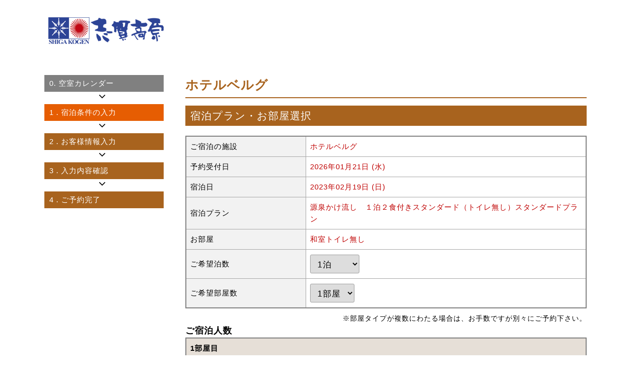

--- FILE ---
content_type: text/html; charset=UTF-8
request_url: https://resv.shigakogen.gr.jp/resv/index.php?YadoNo=277&PlanNo=2&StockNo=2&StayDate=2023/02/19&date=20230201
body_size: 2873
content:

<!doctype html>
<html lang="en">
<head>
	<meta charset="UTF-8">
	<meta name="viewport" content="width=device-width, initial-scale=1">
	<link rel="stylesheet" type="text/css" href="/css/style_resv.css">
	<script src="https://code.jquery.com/jquery-3.5.1.min.js"></script>
	<title>ホテルベルグ | 宿泊予約 | 志賀高原観光協会</title>
	<script language="JavaScript">
	<!--
		function estimate() {
			document.fm1.mode.value = "resv_custform";
			document.fm1.submit();
		}

		function bt_Click(mode) {
			switch(mode) {
			case 1:			//空室カレンダー
				document.fm1.action = "../cal/index.php?mode=cal&YadoNo=277&PlanNo=2&StockNo=2&date=20230201";
				break;
			default:		//入力画面
				document.fm1.mode.value = "resv_btchange";
				break;
			}

			document.fm1.submit();
		}
	//-->
	</script>

	<script>
		(function(i,s,o,g,r,a,m){i['GoogleAnalyticsObject']=r;i[r]=i[r]||function(){
		(i[r].q=i[r].q||[]).push(arguments)},i[r].l=1*new Date();a=s.createElement(o),
		m=s.getElementsByTagName(o)[0];a.async=1;a.src=g;m.parentNode.insertBefore(a,m)
		})(window,document,'script','//www.google-analytics.com/analytics.js','ga');

		ga('create', 'UA-2048412-1', 'auto',{'allowLinker':true});
		ga('require','linker');
		ga('linker:autoLink',['www.shigakogen.gr.jp']);
		ga('send', {'hitType': 'pageview', 'page': '/reservation/resv/form_01/', 'title': '01_宿泊人数入力'});
	</script>

	<!-- GA4 -->
	<script async src="https://www.googletagmanager.com/gtag/js?id=G-GE0398ND53"></script>
	<script>
		window.dataLayer = window.dataLayer || [];
		function gtag(){dataLayer.push(arguments);}
		gtag('js', new Date());
		gtag('config', 'G-GE0398ND53', {
			page_title : '01_宿泊人数入力',
			page_location: 'https://resv.shigakogen.gr.jp/resv/form_01/'
		});
	</script>
</head>

<body  id="resv">

	<div id="wrapper">
<!-- header -->
<div id="header">
	<div class="header-inner">
		<div id="header-top">
			<div id="logo"><img src="/cal/material/img/logo_header.png" alt="志賀高原" /></div>
		</div>
	</div>
</div>
		<div id="contents" class="clearfix">
			<div id="resv-flow">
				<ol>
					<li class="resv-flow-completed"><span class="resv-flow-num">0.</span><span class="resv-flow-text">空室カレンダー</span></li>
					<li class="resv-flow-current"><span class="resv-flow-num">1</span><span class="resv-flow-text">. 宿泊条件の入力</span></li>
					<li><span class="resv-flow-num">2</span><span class="resv-flow-text">. お客様情報入力</span></li>
					<li><span class="resv-flow-num">3</span><span class="resv-flow-text">. 入力内容確認</span></li>
					<li><span class="resv-flow-num">4</span><span class="resv-flow-text">. ご予約完了</span></li>
				</ol>
			</div>

			<div id="contents-main">
				<div id="contents-main-inner">
					<div id="column-main" class="clearfix">
						<div id="wrapper-cal">
							<form action="/resv/index.php" method="POST" name="fm1">
								<input type="hidden" name="mode"			value="resv_confirm">
								<input type="hidden" name="FormNo"			value="1">
								<input type="hidden" name="AgentNo"			value="5">
								<input type="hidden" name="YadoNo"			value="277">
								<input type="hidden" name="PlanNo"			value="2">
								<input type="hidden" name="StockNo"			value="2">
								<input type="hidden" name="StockType"		value="2">
								<input type="hidden" name="CustNo"			value="">
								<input type="hidden" name="YoyaNo"			value="">
								<input type="hidden" name="CheckIn_Year"	value="2023">
								<input type="hidden" name="CheckIn_Month"	value="02">
								<input type="hidden" name="CheckIn_Day"		value="19">
								<input type="hidden" name="StayDate"		value="2023/02/19">
								<input type="hidden" name="date"			value="20230201">
								<input type="hidden" name="old_StayRooms"	value="1">

																<input type="hidden" name="CustEMAIL"		value="" >
								<input type="hidden" name="CustName"		value="">
								<input type="hidden" name="CustName2"		value="">
								<input type="hidden" name="CustName3"		value="">
								<input type="hidden" name="CustNameYomi"	value="">
								<input type="hidden" name="CustZip"			value="">
								<input type="hidden" name="ZipName"			value="">
								<input type="hidden" name="CustAddr1"		value="">
								<input type="hidden" name="CustAddr2"		value="">
								<input type="hidden" name="CustCountryCode"	value="">
								<input type="hidden" name="CustTEL1"		value="">
								<input type="hidden" name="CustTEL2"		value="">


								<input type="hidden" name="CustCountry"		value="">
								<input type="hidden" name="CheckIn_Hr"		value="">
								<input type="hidden" name="CheckIn_Min"		value="">
								<input type="hidden" name="TransName"		value="">
								<input type="hidden" name="PayName"			value="">
								<input type="hidden" name="YoyaAnswer"		value="">
								<input type="hidden" name="StayQuestion"	value="">
								<input type="hidden" name="agree"			value="">
								
								<div id="cal-box01">
									<div id="cal-box01-name">
										<h3 class="color_title">ホテルベルグ</h3>
									</div>

									<div class="resv_tit">
										<p>宿泊プラン・お部屋選択</p>
									</div>
									<div class="resv_inner">
										<table class="tb-resv-info form-table input-form-table mb_5 sp-vertical-cell">
											<tr>
												<th class="col-tit">ご宿泊の施設</th>
												<td class="col-data"><span class="dark_red">ホテルベルグ</span></td>
											</tr>
											<tr>
												<th class="col-tit">予約受付日</th>
												<td class="col-data"><span class="dark_red">2026年01月21日 (水)</span></td>
											</tr>
											<tr>
												<th class="col-tit">宿泊日</th>
												<td class="col-data"><span class="dark_red">2023年02月19日 (日) </span></td>
											</tr>
											<tr>
												<th class="col-tit">宿泊プラン</th>
												<td class="col-data"><span class="dark_red">源泉かけ流し　１泊２食付きスタンダード（トイレ無し）スタンダードプラン</span></td>
											</tr>
											<tr>
												<th class="col-tit">お部屋</th>
												<td class="col-data"><span class="dark_red">和室トイレ無し</span></td>
											</tr>
											<tr>
												<th class="col-tit">ご希望泊数</th>
												<td class="col-data">
													<select name="StayNights" style="width:100px;">
														<option value="1" selected>1泊</option>
														<option value="2" >2泊</option>
														<option value="3" >3泊</option>
														<option value="4" >4泊</option>
													</select>
												</td>
											</tr>
											<tr>
												<th class="col-tit">ご希望部屋数</th>
												<td class="col-data">
													<select name="StayRooms" onChange="document.fm1.mode.value='resv_baseinfo';document.fm1.submit()">
														<option value="1" selected>1部屋</option>
													</select>
												</td>
											</tr>
										</table>
										<p class="right normal">※部屋タイプが複数にわたる場合は、お手数ですが別々にご予約下さい。</p>

										<div class="resv-table-title">
											<b>ご宿泊人数</b>
										</div>

										<table class="form-table input-form-table sp-vertical-cell2">
											<tr>
												<th class="col-room-no" colspan="3">1部屋目</th>
											</tr>
											<tr>
												<th class="col-tit">ご宿泊人数</th>
												<td class="col-data has-table">
													<table>
														<tr>
															<th class="col-ninzu-tit">男性</th>
															<td class="col-data right">
																<select name="YoyaMaleNinzu[1]" id="YoyaMaleNinzu_1" class="YoyaMaleNinzu Ninzu" style="width:60%;min-width:50px;">
																	<option value="">   </option>
																	<option value="1" >1人</option>
																	<option value="2" >2人</option>
																	<option value="3" >3人</option>
																	<option value="4" >4人</option>
																</select>
															</td>
														</tr>
														<tr>
															<th class="col-ninzu-tit">女性</th>
															<td class="col-data right">
																<select name="YoyaFemaNinzu[1]" id="YoyaFemaNinzu_1" class="YoyaFemaNinzu Ninzu" style="width:60%;min-width:50px;">
																	<option value="">   </option>
																	<option value="1" >1人</option>
																	<option value="2" >2人</option>
																	<option value="3" >3人</option>
																	<option value="4" >4人</option>
																</select>
															</td>
														</tr>
														<tr>
															<th class="col-ninzu-tit">小学生</th>
															<td class="col-data right">
																<select name="YoyaKidsNinzu1[1]" class="YoyaKidsNinzu Ninzu" style="width:60%;min-width:50px;">
																	<option value="">   </option>
																	<option value="1" >1人</option>
																	<option value="2" >2人</option>
																	<option value="3" >3人</option>
																	<option value="4" >4人</option>
																</select><br>
															</td>
														</tr>
														<tr>
															<th class="col-ninzu-tit">幼児（食事付き，布団付き）</th>
															<td class="col-data right">
																<select name="YoyaKidsNinzu1[2]" class="YoyaKidsNinzu Ninzu" style="width:60%;min-width:50px;">
																	<option value="">   </option>
																	<option value="1" >1人</option>
																	<option value="2" >2人</option>
																	<option value="3" >3人</option>
																	<option value="4" >4人</option>
																</select><br>
															</td>
														</tr>
														<tr>
															<th class="col-ninzu-tit">幼児（布団付き）</th>
															<td class="col-data right">
																<select name="YoyaKidsNinzu1[3]" class="YoyaKidsNinzu Ninzu" style="width:60%;min-width:50px;">
																	<option value="">   </option>
																	<option value="1" >1人</option>
																	<option value="2" >2人</option>
																	<option value="3" >3人</option>
																	<option value="4" >4人</option>
																</select><br>
															</td>
														</tr>
													</table>
												</td>
											</tr>
										</table>
										
														<input type="hidden" name="UserRegFlag"		value="1">
				<input type="hidden" name="RegPassWd1"		value="">
				<input type="hidden" name="RegPassWd2"		value="">
				<input type="hidden" name="UserSex"			value="">
				<input type="hidden" name="UserBirthDay"	value="">
				<input type="hidden" name="UserMailOK"		value="">

				<input type="hidden" name="survey1"	value="">
				<input type="hidden" name="survey2"	value="">
				
				<input type="hidden" name="LoginFlg" id="LoginFlg"		value="">

										<div class="resv_last_tb center">
											<button type="button" class="btn-next resv_btn" name="bt_estimate" onClick="estimate();" > 宿泊料金の確認 &gt; &gt; </button>
										</div>
									</div>
								</div>
							</form>
						</div>
					</div>
				</div>
			</div>
		</div>
	</div>
</body>
</html>


--- FILE ---
content_type: text/css
request_url: https://resv.shigakogen.gr.jp/css/style_resv.css
body_size: 5278
content:
@charset "utf-8";

@import url(https://cdnjs.cloudflare.com/ajax/libs/font-awesome/4.7.0/css/font-awesome.min.css);

*{
	box-sizing:border-box;
	transition: .3s background ease;
}

body {
    word-wrap: break-word;
    font-family: sans-serif;
    font-size: 15px;
    letter-spacing: 1px;
    line-height: 1.6;
    margin-bottom: 100px !important;
}


h1, h2, h3, h4, h5, dl {
    margin: 0px;
}
p {
    margin: 0;
}
a {
    text-decoration: none;
}
a:link{ text-decoration:none; color:#BF0000; }
a:visited{ text-decoration:none; color:#BF0000; }
a:active{ text-decoration:none; color:#FA6A00; }
a:hover{ text-decoration:none; color:#FA6A00; }

th {
    font-weight: normal;
    text-align: left;
}
dd {
    margin: 0px;
}

img {
    max-width: 100%;
    border: 0px;
}

#wrapper {
    max-width: 1100px;
    width: 94%;
    margin: 0 auto;
}
#resvcancel #wrapper {
    max-width: 814px;
}


#header {
    margin-bottom: 30px;
}
#header .header-inner {

}
#logo {
    max-width: 250px;
}


#contents {
    display: flex;
    justify-content: space-between;
    margin-bottom: 60px;
}
#resv-flow {
    margin: 0;
    padding: 0;
    width: 22%;
}
#contents #contents-main {
    margin: 0;
    padding: 0;
    width: 74%;
}





/*	部品	*/
.dark_red {
    color: #bf0000;
}
.color-red {
    color: #BF3000;
}
.required-icon {
    color: #cc0000;
}
.right {
    text-align: right;
}
.center{
	text-align:center;
}
.underline{
	border-bottom:1px solid #C8C8C8;
}
.small,
small {
    font-size: 0.8em;
}
.hidden{
	display:none;
}

.clear{
	clear:both;
}

.relative{
	position:relative;
}
.normal {
    font-size: 0.9em;
}

.mb_20 {
    margin-bottom: 20px;
}


#verisign{
	display:none;
	height:72px;
	margin-bottom:15px;
}
#verisign div{
	width:110px;
	float:left;
}
#verisign p{
	width:525px;
	font-size:11px;
	padding-top:20px;
	float:left;
}

.error-message {
    color: #ff0000;
    margin-bottom: 1em;
}





/*	FORM	*/

form{
	width:100%;
	margin:0px;
}

input[type="text"],
input[type="password"],
input[type="tel"],
input[type="email"],
TEXTAREA {
    font-size: 1.1em;
    vertical-align: middle;
	letter-spacing: .1em;
    background-color: #FFFFFF;
    border: 1px solid #9f9f9f;
    box-shadow: 0 1px 1px rgba(110, 96, 91, 0.2) inset;
    padding: 8px 10px;
    margin-top: 2px;
    margin-bottom: 2px;
    border-radius: 3px;
}
select{
	max-width: 100%;
	font-size: 1.1em;
	vertical-align: middle;
	letter-spacing: .1em;
	border: 1px solid #9f9f9f;
	border-radius: 3px;
	padding: 8px 10px;
	margin: 2px 0;
}
textarea {
    width: 100%;
    padding: 5px;
}

.error_input{
	background-color: #ffe0e0 !important;
	box-shadow: 0px 0px 3px 0 #c00 inset !important;
}
.error_msg{
	font-size:0.9em;
	color: #ff7070;
}
.full2-width {
    width: 80%;
}
.full-width {
    width: 100%;
}
.payment-select label{
	display:block;
	font-weight:bold;
	border-radius:5px;
	background:#f2f2f2;
	padding:8px 10px;
	margin-bottom:5px;
}
.payment-select label.selected_payment{
	color:#fff;
	background:#e65d02;
}

#OnlineCardPayment{
	border:2px solid #e65d02;
	padding:15px;
	margin-bottom:25px;
}
#OnlineCardPayment .form-table{
	margin-top:20px;
	margin-bottom:0;
}
#OnlineCardPayment .resv-table-title{
	color:#e65d02;
	border-bottom:1px solid #bfbfbf;
	padding-bottom:5px;
}



/*	table	*/
table {
	width: 100%;
    border-collapse: collapse;
}
.form-table {
    border: 2px solid #808080;
    margin-bottom: 10px;
}
.form-table th,
.form-table td {
    border-bottom: 1px solid #a6a6a6;
    padding: 8px;
}
.input-form-table > tbody > tr > th {
    width: 30%;
}
.form-table th {
    background: #f2f2f2;
    border-right: 1px solid #a6a6a6;
}
.form-table th.col-room-no {
    font-weight: bold;
    background: #e6dfd7;
}
.form-table th.col-ninzu-tit {
    background-color: transparent;
}
.sp-vertical-cell2.resv-price-details .col-ninzu-tit {
    background-color: #f2f2f2 !important;
}
.form-table td {
	background: #fff;
}
.form-table td.has-table {
    padding: 0px;
    border: 1px solid #a6a6a6;
}

#resv #cal-box01 td select[name="TransName"] {
    width: 100%;
}


#PortalOptWrap{
	border: 2px solid #808080;
	border-bottom-width:1px;
}
#PortalOptTitle{
	font-weight: bold;
	background: #e6dfd7;
	border-bottom: 1px solid #a6a6a6;
	padding: 8px;
}
#PortalOptWrap .PortalOptRow{
	border-bottom: 1px solid #a6a6a6;
	padding: 15px;
}
#PortalOptWrap .PortalOptTxt{
	position:relative;
}
#PortalOptWrap .PortalOptName{
	font-size:1.1em;
	color: #c00;
	font-weight:bold;
	margin-bottom:5px;
}
#PortalOptWrap .PortalOptDescription{
	font-size:0.9em;
}
#PortalOptWrap .PortalOptSalesNum{
	display: inline-block;
	color: #c00;
	font-weight: bold;
	line-height: 1;
	border: 1px solid #c00;
	border-radius: 18px;
	padding: 7px 15px 4px;
	margin-bottom: 5px;
	position: absolute;
	top: -3px;
	right: 0;
	font-size: 0.9em;
}
#PortalOptWrap .PortalOptNum{
	display:flex;
	align-items: flex-end;
	justify-content: flex-end;
	min-width: 95px;
}
#PortalOptWrap .PortalOptNum select{
	margin-right:5px;
}
#PortalOptWrap .PortalOptFee{
	font-weight: bold;
	text-align:right;
	margin-top: 0.5em;
}


.PortalOptRow.PortalOptRow1{
	display:flex;
}
.PortalOptRow.PortalOptRow1 .PortalOptImg{
	min-width:200px;
}
.PortalOptRow.PortalOptRow1 .PortalOptTxt{
	width: 100%;
	padding-left:1em;
}

.PortalOptRow.PortalOptRow0,
.PortalOptRow.PortalOptRow2,
.PortalOptRow.PortalOptRow3{
	display:flex;
	flex-wrap:wrap;
}
.PortalOptRow.PortalOptRow2 .PortalOptImg,
.PortalOptRow.PortalOptRow3 .PortalOptImg{
	display:flex;
	align-items: center;
	justify-content: center;
	width: 100%;
	margin-bottom:1em;
}
.PortalOptRow.PortalOptRow2 .PortalOptImg img,
.PortalOptRow.PortalOptRow3 .PortalOptImg img{
	width: 100%;
	max-width: 250px;
	margin:0 5px;
}
.PortalOptRow.PortalOptRow0 .PortalOptTxt,
.PortalOptRow.PortalOptRow2 .PortalOptTxt,
.PortalOptRow.PortalOptRow3 .PortalOptTxt{
	width:calc(100% - 95px);
}

@media only screen and (max-width: 900px) {
	.PortalOptRow.PortalOptRow1 {
		display: block;
	}
	.PortalOptRow.PortalOptRow0 .PortalOptTxt,
	.PortalOptRow.PortalOptRow2 .PortalOptTxt,
	.PortalOptRow.PortalOptRow3 .PortalOptTxt,
	.PortalOptRow.PortalOptRow1 .PortalOptImg,
	#PortalOptWrap .PortalOptNum {
		width: 100%;
	}
	.PortalOptRow.PortalOptRow1 .PortalOptImg {
		text-align: center;
	}
	.PortalOptRow.PortalOptRow2 .PortalOptImg,
	.PortalOptRow.PortalOptRow3 .PortalOptImg {
		justify-content: flex-start;
		overflow: auto;
	}
	.PortalOptRow.PortalOptRow1 .PortalOptTxt {
		padding-left: 0;
	}
	#PortalOptWrap .PortalOptSalesNum {
		position: static;
	}
}


/*	btn	*/
button {
    cursor: pointer;
}
.resv_last_tb {
    margin-top: 30px;
}
.detail_btn,
.btn-back,
.btn-next,
.resv_btn {
    font-size: 1.1em;
    max-width: 300px;
}
.resv_btn{
    display: inline-block;
    border-radius: 0;
    color: #fff;
    text-align: center;
    border: solid 1px;
    text-decoration: none;
    background: #000;
    padding: 10px 35px !important;
    margin: 0 10px 10px !important;
}
.btn-back{
	background: #808080;
}
.btn-back:hover{
	background: #444;
}

.btn-next {
    background: #e65d02;
}
.btn-next:hover {
    background: #e03100;
}


/*	ヘッダー	*/
#header-top {
    padding: 20px 0;
}


/*	左ナビ（フロー）	*/
#resv-flow ol {
    padding: 0;
    margin: 0;
    list-style: none;
}
#resv-flow li{
	text-align: left;
	color: #ffffff;
	background: #a8631e;
	padding: 5px 10px;
	margin-bottom: 25px;
	position: relative;
	transition: .3s background ease;
}
#resv-flow li.resv-flow-current {
    background: #e65d02;
}
#resv-flow li.resv-flow-completed {
    background: #808080;
}
#resv-flow li::after {
    font-size: 1.5em;
    color: #000;
    font-family: FontAwesome;
    position: absolute;
}
#resv-flow li::after {
    content: "\f107";
    bottom: -27px;
    left: 50%;
    margin-left: -0.5em;
}
#resv-flow li:last-child::after {
    display: none;
}
#resv-flow li .resv-flow-text {
    margin-left: 5px;
}




/*	メインコンテンツ	*/
#cal-box01 #cal-box01-name {
    background: none;
	position: relative;
	margin-bottom: 10px;
}
.color_title {
    font-size: 1.6rem;
	color: #a8631e;
    border-bottom: solid 2px #a8631e;
    padding-bottom: 5px;
	margin-bottom: 15px;
}

.resv_tit {
    font-size: 1.4em;
    color: #ffffff;
    line-height: 1.0;
	background: #a8631e;
    margin-bottom: 20px;
    padding: 10px;
}

.resv-select {
    margin: 15px 0 25px;
    background: #F2F2F2;
    padding: 20px 30px 10px;
}
.resv-select dl{
	margin-bottom:10px;
}
.resv-select dt {
    width: auto;
    color: #303028;
    font-weight: normal;
    padding: 10px 0;
}
.resv-select dt,
.resv-select dd {
    padding: 2px 2px;
    margin:0;
}



/*	カレンダー	*/

#cal-navi-box {
    position: relative;
    margin-bottom: 5px;
    text-align: center;
}
#cal #cal-select select {
    font-size: 20px;
    font-weight: bold;
    border: 1px solid #CCC;
    background: #F2F2F2;
    padding: 10px;
    border-radius: 0px;
}
#cal input[type="button"] {
    font-size: 0.9em;
    border: 1px solid #CCC;
    padding: 8px 10px;
    margin: 2px 2px;
    border-radius: 5px;
}



#cal-table table{
	border:2px solid #666;
}
#cal-table th,
#cal-table td{
	border-right:1px solid #595959;
	border-bottom:1px solid #595959;
}
#cal-table th{
	color:#FFF;
	text-align: center;
	border-top:1px solid #595959;
	background:#808078;
	padding: 5px 0;
}
#cal-table th.cal-sun{
	background:#C95656;
}
#cal-table th.cal-sat{
	background:#59A2B2;
}
#cal-table td{
	width:80px;
	height:80px;
	vertical-align:top;
}



#cal-table td a,
#cal-table td .no-link{
	display:block;
	height:80px;
	color:#595959;
	padding:0px 5px;
}
#cal-table td a{
}
#cal-table td a:hover{

}
* html #cal-table td a,*:first-child+html #cal-table td a{
	 margin-right:-20px;
	 } 


#cal-table td .no-link{
}

#cal-table td span{
	display:block;
	background-position:center center;
	background-repeat:no-repeat;
}
#cal-table td a:hover{
	background:#F0C5C5;
}
#cal-table td .no-link{
	color:#BFBFBF;
}
#cal-table .cal-date{
	height:26px;
	font-size:16px;
	line-height:26px;
/*	font-weight:bold;*/
}

#cal-table .cal-mark{
	height:28px;
	line-height:28px;
	text-align:center;
}
#cal-table a .cal-mark{
	text-indent:-9999px;
/* ＼*/
overflow:hidden;
/* */
}

#cal-table .cal-mark img{
	padding-top:5px;
}
#cal-table .cal-price{
	font-size:12px;
	text-align:center;
}


#cal-table td.non-month{
	background:#E5E5E5;
}
#cal-table td.cal-today{
	color:#595959;
	background:#F0C5C5;
}
#cal-table td.cal-weekday{
	background:#FFF;
}
#cal-table td.cal-saturday{
	background:#F2FDFF;
}
#cal-table td.cal-sunday{
	background:#FFF2F2;
}



#cal-table td.cal-saturday .cal-date{
	color:#7CADBF;
}
#cal-table td.cal-saturday a .cal-date{
	color:#3098BF;
}

#cal-table td.cal-sunday .cal-date{

	color:#BF7C7C;
}
#cal-table td.cal-sunday a .cal-date{
	color:#BF3030;
}


#cal-table td .midasi{
	display:block;
/* 	font-size:12px; */
	text-align:center;
	color:#D90000;
}
#cal-table td .midasi b{
	padding:0px 3px;
}


#cal-mark-info{
	font-size:12px;
	margin-bottom:15px;
}

#cal-text{
	font-size:12px;
}


.col-tit {
    width: 30%;
}
.col-tit font{
	font-size:0.9em;
}

.info_box_tit {
    font-size: 1.1em;
    font-weight: bold;
    letter-spacing: -0.01em;
}

.form-table .has-table tr:last-child th,
.form-table .has-table tr:last-child td {
    border-bottom: none;
}

.resv-price-details .col-data-age {
    width: 60%;
}

.resv-price-details .col-data-subtotal {
    text-align: right;
    line-height: 1.4;
    white-space: nowrap;
}
.resv-price-details .col-data-subtotal .rate {
    font-size: 0.9em;
}
.resv-price-details .col-data-subtotal .total-rate {
    font-size: 1.1em;
    font-weight: bold;
}
.total-price big {
    font-size: 1.4em;
    color: #bf0000;
}

.resv-table-title {
    font-size: 1.2em;
}

.resv-option-inner-table .resv-option-img{
	width:20%;
}
.sp-vertical-cell2.resv-price-details .col-ninzu-tit{
	background-color:#f2f2f2 !important;
}
.resv-option-inner-table .planopt-name,
.resv-option-inner-table .planopt-name2{
	line-height:1.2;
}
.resv-option-inner-table .planopt-name2{
	font-size:0.85em;
}




.pm-resv-input-block {
	margin-bottom: 20px;
}
.pm-resv-block-inner {
	padding: 20px 25px;
}
.pm-resv-input-block-sub{
	border-radius: 5px;
	background: #fff;
	overflow:hidden;
}
.pm-resv-input-block-sub-title-wrap{
	background:#fff;
	padding:20px 25px;
	transition: all 0.3s ease-in-out 0s;
}

#pm-resv-login-form{
	border: 2px solid #808080;
}

#pm-member-regist-wrap{
	border: 1px solid #bfbfbf;
}
#pm-member-regist-title{
	font-size: 1.2em;
	font-weight:bold;
	background:#FFE65A;
	padding: 12px 15px 8px;
}
#pm-member-regist-wrap .pm-resv-input-block-sub-title-wrap.hover{
	background:#f2f2f2;
}
.pm-resv-input-block-sub-title-wrap.hover{
	background:#FFE65A;
	position:relative;
	cursor: pointer;
}
#pm-member-regist-wrap .pm-resv-input-block-sub-title-wrap.hover:hover{
	cursor: pointer;
}
#pm-member-regist-wrap .pm-resv-input-block-sub-title-wrap.hover:hover .label-hover{
	color:#cc0000;
}

#pm-member-regist-wrap-inner{
	position: relative;
}
.pm-member-regist-link{
	position:absolute;
	top:10px;
	right:10px;
	z-index: 1;
}
.pm-member-regist-link a{
	display:block;
	font-size:0.95em;
	line-height: 1;
	color:#000;
	text-align: center;
	background:#fff;
	border-radius:5px;
	border:1px solid rgba(0,0,0,0.5);
	padding: 7px 10px 4px;
	margin-bottom:5px;
}
.pm-member-regist-link a b{
	color: #BF0000;
}
.pm-member-regist-link a:hover{
	background:#BF0000;
}
.pm-member-regist-link a:hover,
.pm-member-regist-link a:hover b{
	color: #fff;
}

a[target="_blank"]::after {
	content:"";
	display:inline-block;
	width:10px;
	height:10px;
	background:url(../img/icon_link_blank.png) center top no-repeat;
	background-size:contain;
	margin-left:0.2em;
	margin-right: 0.3em;
	position:relative;
	top:-0.2em;
}

/*
a[target="_blank"]::after {
	content: '\f08e';
	font-family: 'Font Awesome 6 Free';
	font-size: 0.7rem;
	font-weight: 900;
	margin-left: 5px;
}

.pm-resv-input-block-sub-title-wrap .pm-resv-input-block-sub-title:after{
    left: 3px;
    width: 4px;
    height: 4px;
    border-top: 2px solid #7a0;
    border-right: 2px solid #7a0;
    -webkit-transform: rotate(45deg);
    transform: rotate(45deg);
}
*/
.pm-resv-input-block-sub-title{
	font-size:1.1em;
}
#pm-member-regist-wrap-inner > label{
	display:block;
}
#pm-member-regist-wrap-inner > label p{
	margin-top:5px;
}
#pm-member-regist-wrap #UserRegArea{
/* 	margin-top:20px; */
}
@media (max-width: 899px) {
	.pm-member-regist-link {
		top: 75px;
		right: 20px;
		width: calc(100% - 40px);
	}
	#pm-member-regist-wrap-inner > label p {
		font-size: 0.85em;
		margin-top: 80px;
	}
}


#pm-resv-login-form .pm-resv-btn{
	text-align: center;
	padding: 15px 5%;
}
#agree_wrap{
	text-align: center;
	margin-top: 60px;
}
#agree_wrap #agree_wrap{
	margin-top: 0px;
}

.pm-resv-input-block .pm-resv-block-inner dl{
	display:flex;
	flex-wrap: wrap;
	border-bottom:1px dotted #444;
	padding-bottom:10px;
	margin-bottom:1em;
}
.pm-resv-input-block .pm-resv-block-inner dl dt{
	width:30%;
	padding-right: 10px;
}
.pm-resv-input-block .pm-resv-block-inner dl dd{
	width:70%;
}
.pm-resv-input-block .pm-resv-block-inner dl.pm-input-full{
	display:block;
}
.pm-resv-input-block .pm-resv-block-inner dl.pm-input-full dt,
.pm-resv-input-block .pm-resv-block-inner dl.pm-input-full dd{
	width:100%;
}

.pm-resv-input-note{
	font-size:0.85em;
}
.pm-resv-input-block .text-style{
	font-size:0.8em;
	color: rgba(0,0,0,0.5);
	margin-left:8px;
}


.pm-resv-btn button,
.pm-resv-btn input[type="button"],
.pm-resv-btn a{
	font-size:1.1em;
/* 	font-weight:bold; */
	color:#fff;
	display:inline-block;
	text-align:center;
	text-decoration:none;
	border-radius: 5px;
	border:0;
	background:#6C5339;
	padding:10px 50px;
	cursor: pointer;
	transition: all 0.3s ease-in-out 0s;
}
.pm-resv-btn a#user_delete_btn{
	color:#000;
	background:rgba(0,0,0,0.15);
}
.pm-resv-btn button:hover,
.pm-resv-btn input[type="button"]:hover,
.pm-resv-btn a:hover{
	background:#000;
}





.note-table{
	border: 1px solid #CCC;
	padding: 10px 15px;
	margin-bottom: 20px;
	background: #f3efeb;
}
.note-table dl{
	border-bottom:1px solid rgba(0,0,0,0.25);
	padding:10px 0;
}
.note-table dl:last-child{
	border-bottom:0px;
}
@media (min-width: 900px) {
	.note-table dl{
		display:flex;
	}
	.note-table dt{
		width:30%;
	}
	.note-table dd{
		width:70%;
	}
}
@media (max-width: 899px) {
	.note-table dt{
		font-weight:bold;
	}
}



#agree_wrap{
	font-weight:bold;
	text-align:center;
    padding: 10px;
}
#agree_wrap.warning{
    color: #FFF;
    border-radius: 10px;
    background: #cc0000;
}
#agree_wrap.warning a{
    color: #FFF;
}


#resend_mail{
	margin: 20px auto 50px;
	border: 1px solid rgba(0,0,0,0.1);
	padding: 20px 30px;
	width: 90%;
	background: rgba(0,0,0,0.02);
}


.club-shiga-kogen-link{
	text-align:center;
}
.club-shiga-kogen-link a{
	display:inline-block;
	color:#fff;
	border-radius: 10px;
	background: #e65d02;
	padding:10px 30px;
}



@media only screen and (max-width: 900px) {
	#wrapper {
	    width: 98%;
	}
	
	#header{
		margin-bottom: 0px !important;
	}
	#logo {
		width:45%;
	    float: none;
	    padding-top: 0px;
	    margin:0 auto;
	}
	
	
	#resv-flow{
		display:none;
	}
	
	#contents #contents-main {
	    width: 100%;
	}
	
	.green_box_form td.col-ninzu-tit,
	.green_box_form td.col-data{
	    display: block;
	    width: auto;
	}
	table.mini_box{
		width:90%;
	}
	table.mini_box th,
	table.mini_box td{
		display:block;
	}
	
	.form-table th,
	.form-table td,
	.has-table table th,
	.has-table table td {
	    padding: 5px 8px;
	}
	.form-table td.has-table{
		border-top:0;
	}
	
	.sp-vertical-cell th,
	.sp-vertical-cell td{
		display:block;
		width:100% !important;
		border-right:0px !important;
	}
	.sp-vertical-cell2 > tbody > tr > th,
	.sp-vertical-cell2 > tbody > tr > td{
		display:block;
		width:100% !important;
		border-right: 0;
	}

	.tb-resv-info > tbody > tr > th,
	.green_box_form > tbody > tr > th{
	    border-right:0;
	}
	.tb-resv-info > tbody > tr > th.col-ninzu-tit{
		background-color:#f2f2f2 !important;
	}
	.sp-vertical-cell2 .has-table .col-ninzu-tit{
		background-color:transparent !important;
	}
	.resv-price-details .col-data-age{
		line-height: 1.1;
		word-break: break-all;
	}
	.resv-price-details .col-data-num{
		padding-left:0;
		padding-right:0;
	}
	.resv-price-details .col-data-subtotal .total-rate {

	}
	
	.resv-select {
	    padding: 10px 15px 5px;
	}
	.resv-select .select-plan select,
	.resv-select .select-room select {
	    width: 100%;
	}
	
	#cal-table td a, #cal-table td .no-link {
	    padding: 0px 3px;
	}
	#cal-table .cal-price {
	    letter-spacing: -1px;
	}
	
	.note-table dd {
	    font-size: 0.9em;
		line-height: 1.4;
	}
	
/*
	.cancel_wrap {
	    width: 90%;
	}
*/
	
	#resend_mail{
		margin: 10px auto 30px;
		padding: 15px 20px;
		width: 95%;
	}
}






/* 予約完了画面でのおすすめアクティビティーを表示 */
:root {
  --swiper-theme-color: #a8631e !important;
}

.resv-commit-reco-act{
	margin-bottom: 50px;
	margin-top: 65px;
	padding: 0;
	border: 2px solid #a8631e;
	border-radius: 5px;
	position:relative;
}
.resv-commit-reco-act .slide-wrapper{
	padding: 25px 15px 20px;
}
.resv-commit-reco-act.act-slider .slide-wrapper{
	padding: 25px 30px 50px;
}
.resv-commit-reco-act .act_title{
	background:#fff;
	padding: 0 10px;
	position:absolute;
	top:-0.9em;
	left:20px;
}
.resv-commit-reco-act .act_title h2{
	font-size: 1.1rem;
	color:#a8631e;
	line-height: 1.2;
}
.resv-commit-reco-act .slide{
	display: flex;
/* 	gap: 20px; */
}
.resv-commit-reco-act .slide .act_slide{
	width:100%;
/* 	max-width: 33.333%; */
	padding: 0 1%;
}
.resv-commit-reco-act .slide .act_slide a{
	display:block;
	position:relative;
}
.resv-commit-reco-act .slide .act_slide a[target="_blank"]::after{
	color:#fff;
	text-shadow:0 0 5px rgba(0,0,0,0.5);
	position:absolute;
	top:5px;
	right:5px;
}
.resv-commit-reco-act .slide .act_slide img{
	width:100%;
	border-radius: 4px;
}
.resv-commit-reco-act .slide .act_slide p{
	font-size:0.85em;
	color: #000;
}
.resv-commit-reco-act .slide .act_slide h4{
	color: #000;
}

.resv-commit-reco-act .swiper-button-next::after,
.resv-commit-reco-act .swiper-button-prev::after{
	font-size: 30px;
}
.resv-commit-reco-act .swiper-button-prev,
.resv-commit-reco-act .swiper-rtl .swiper-button-next,
.resv-commit-reco-act .swiper-button-next,
.resv-commit-reco-act .swiper-rtl .swiper-button-prev{
	width: 30px;
	height: 65px;
	color: #fff;
	background: #a8631e;
}
.resv-commit-reco-act .swiper-button-prev,
.resv-commit-reco-act .swiper-rtl .swiper-button-next {
	left: 0px;
}
.resv-commit-reco-act .swiper-button-next,
.resv-commit-reco-act .swiper-rtl .swiper-button-prev {
	right: 0px;
}

@media only screen and (min-width: 901px) {
	.resv-commit-reco-act .act_title h2 br{
		display:none;
	}
}
@media only screen and (max-width: 900px) {
	.resv-commit-reco-act .slide-wrapper {
		padding-top: 35px;
	}
	.resv-commit-reco-act .act_title{
		left: 50%;
		transform: translateX(-50%);
		text-align: center;
		white-space: nowrap;
	}

}